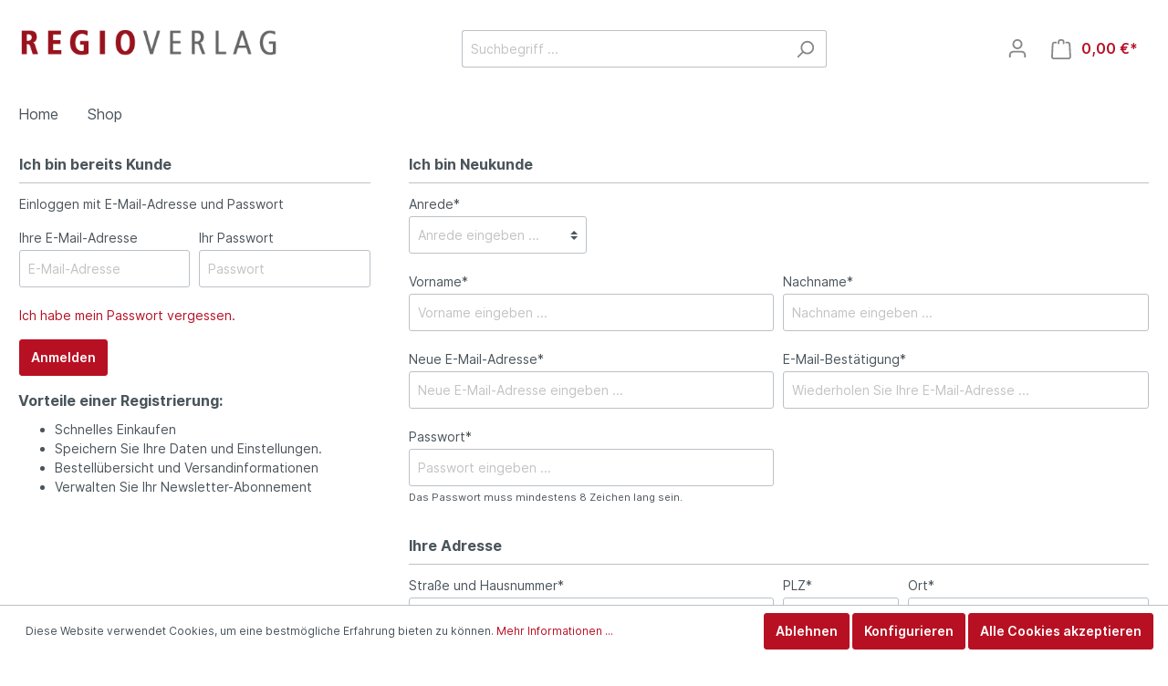

--- FILE ---
content_type: text/html; charset=UTF-8
request_url: https://www.regioverlagberlin.de/basic-captcha?formId=form-2098887794
body_size: 1709
content:
    <div class="basic-captcha-content-image" id="form-2098887794-basic-captcha-content-image">
        <img src="data:image/png;base64, iVBORw0KGgoAAAANSUhEUgAAAYcAAABBCAMAAAANBphRAAAAM1BMVEX////t7e0AAACxsbF2dnZfX18/Pz8fHx/Pz88dHR2UlJRYWFifn587Ozu/v7/f399/f3/B+QNVAAAACXBIWXMAAA7EAAAOxAGVKw4bAAAG50lEQVR42u2c6WKrKhCAjezI9v5PeyMoDgOY2NM21as/DweM88HsdHjAZ4DPPfKLI7cUbg73yM3h5nCP/C4HQhkXo7il/UkOkqoxPjeHT3LQ4/rcHD7IgY5n5SAJMYE9FapIKvXUHOR4Lg6eEE2nyaqxePjZOejf4kDoU3jkS6u58Nz0bhjC05foPOxKHNjh1bxhUTZC8ImS/hxi0xu+wGGd6gY29h9zevswrYfBHN+nSDJqku05GfZxDnmq8zsYRv+rHH5kcR4/xMqjq3nW0Q/VHJOH3dFfvU0ldAfD9DFD9n3rufgl8uhqrq2rha/mbLI8zAFMJdMOB3kBDvFb+dHVTE8kAs+BFuggB/iS1U7Mr2DBOOdC/gf6OD8HL77CwfT3JnJdIIaDHIqXJA5qMm6dkA+kepyfw/qtx1bbtZkOzpnGL3Mo7Q/RWstijtis/+k55G/Vh1YrbIOi5Ckg7wzPMVUOeS12a953iXnDBJQWChrpc3MA30oOrBYgBb2NGCRtWruX7/620DTFxRxTaKUzcygUsH57NaiVbCGfZGxMmkPU+FUORIyvOaT/o+T5OZSbjr67GlDcFs1xyVJXBrrBQWrKRQzGOTO+b9t7HAw+x1fh8DwRdDO1/[base64]/8kwlGyK75niQftmXSEYdOLcfOCSOxcBC6stgFB7uoxevUpzX6TFF5sYVhJMCKqvZ7VOLAMqWSA1CFfA7EZZFIDUOa+tjlMK3G4XJ9AnYYUKhchalR0aT9vqj+PQ7gKThk6yJMdmKhwfDFam0OJEcOF+JASpn6Kr6GaonBxgLdfo/[base64]/btdO7D3vhL7mGD/[base64]/kULVRtC4HxQon5+r5WLuWmsEfJxgkfT6ayK/URuJU52EqbJL/Pw4W9+G/npP+qJb5U8b09Bwobu1+Z7WZhLs5fOcIwdch3luNsuHm8J0jstn1fiWZnovD/Zf7/gYHdnP4E/bB3Bz+hL/kbw6f5LDeD+HDzeGDHPIfyAg3BzjyH2UFZoLUUWRmAAAAAElFTkSuQmCC">
    </div>
